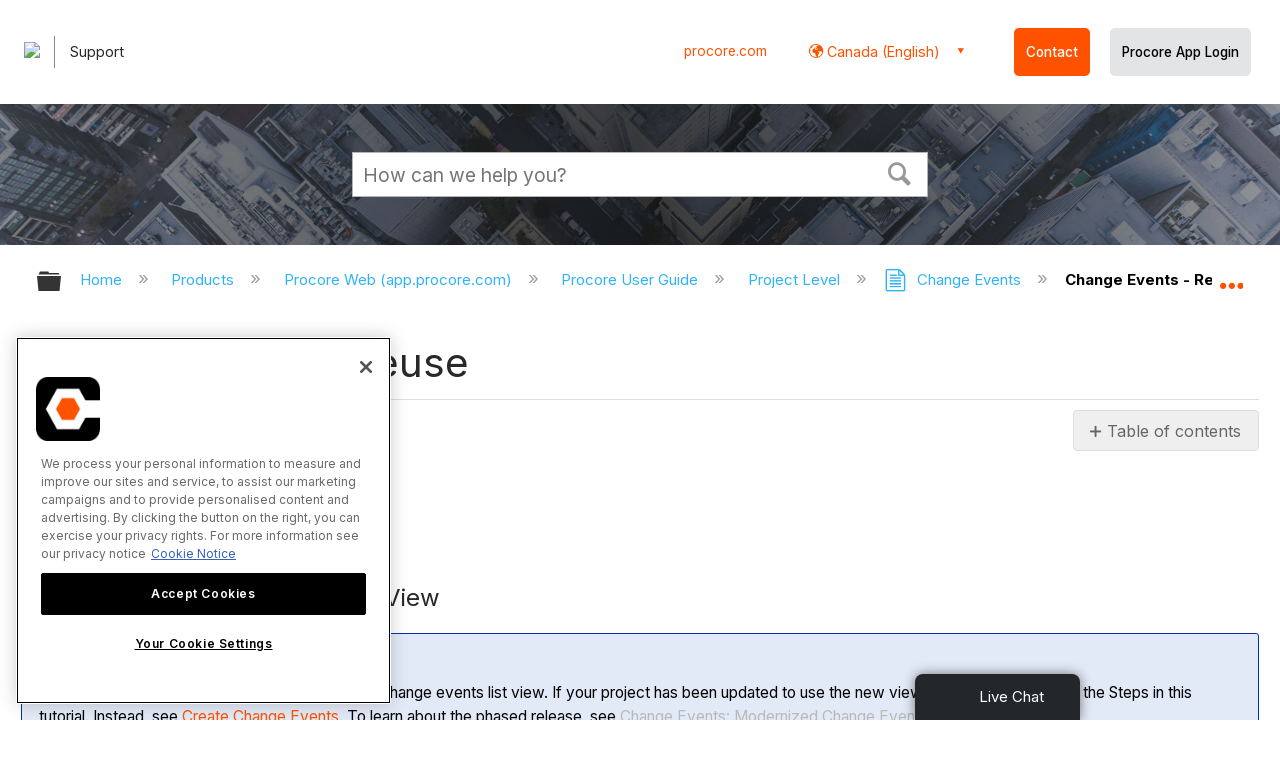

--- FILE ---
content_type: application/javascript
request_url: https://ml314.com/utsync.ashx?pub=&adv=&et=0&eid=82518&ct=js&pi=&fp=&clid=&if=0&ps=&cl=&mlt=&data=&&cp=https%3A%2F%2Fen-ca.support.procore.com%2Fproducts%2Fonline%2Fuser-guide%2Fproject-level%2Fchange-events%2Freuse&pv=1769076160602_xo6q2pp53&bl=en-us@posix&cb=6567916&return=&ht=&d=&dc=&si=1769076160602_xo6q2pp53&cid=&s=1280x720&rp=&v=2.8.0.252
body_size: 151
content:
_ml.setFPI('3658482606334279737');_ml.syncCallback({"es":true,"ds":true});//